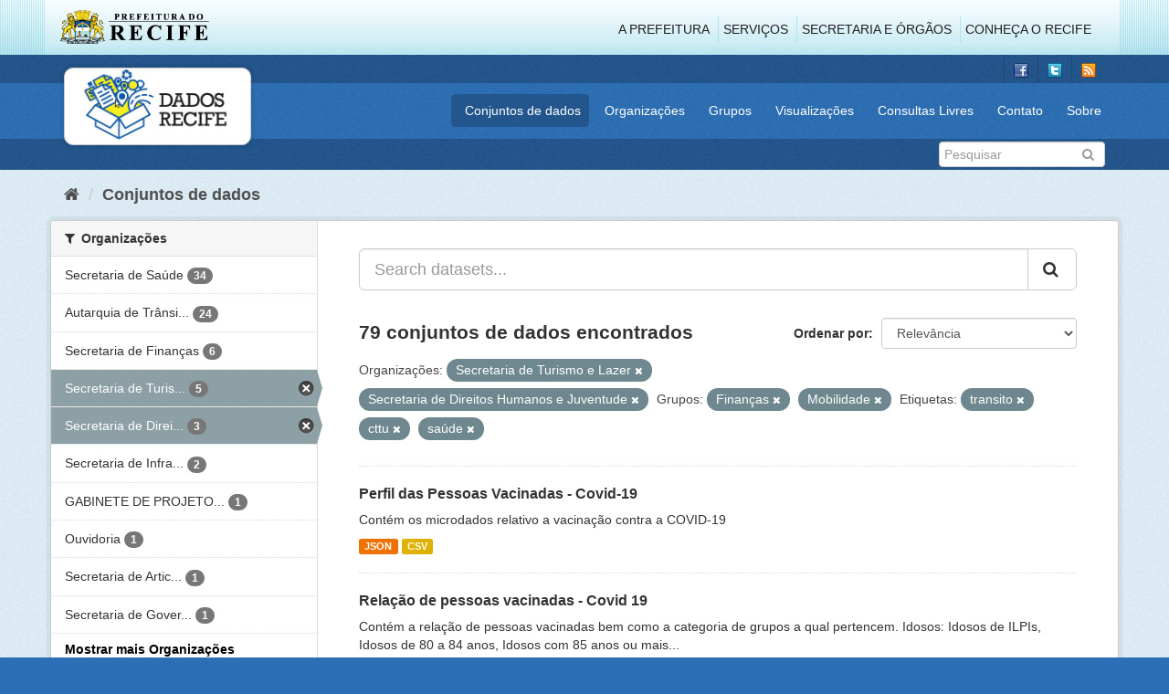

--- FILE ---
content_type: text/html; charset=utf-8
request_url: http://www.dados.recife.pe.gov.br/dataset?tags=transito&organization=secretaria-de-turismo-e-lazer&tags=cttu&groups=financas&groups=mobilidade&organization=secretaria-de-desenvolvimento-social-e-direitos-humanos&tags=sa%C3%BAde
body_size: 90130
content:
<!DOCTYPE html>
<!--[if IE 9]> <html lang="pt_BR" class="ie9"> <![endif]-->
<!--[if gt IE 8]><!--> <html lang="pt_BR"> <!--<![endif]-->
  <head>
    <link rel="stylesheet" type="text/css" href="/fanstatic/vendor/:version:2020-04-07T07:34:31.07/select2/select2.css" />
<link rel="stylesheet" type="text/css" href="/fanstatic/css/:version:2020-04-07T07:34:31.06/main.min.css" />
<link rel="stylesheet" type="text/css" href="/fanstatic/vendor/:version:2020-04-07T07:34:31.07/font-awesome/css/font-awesome.min.css" />
<link rel="stylesheet" type="text/css" href="/fanstatic/ckanext-geoview/:version:2019-10-08T10:45:21.02/css/geo-resource-styles.css" />

    <meta charset="utf-8" />
      <meta name="generator" content="ckan 2.8.2" />
      <meta name="viewport" content="width=device-width, initial-scale=1.0">
    <title>Conjuntos de dados - Portal de Dados Abertos da Cidade do Recife</title>

    
    
  <link rel="shortcut icon" href="/base/images/favicon.ico" />
    
  
    <script type="text/javascript">
  (function(i,s,o,g,r,a,m){i['GoogleAnalyticsObject']=r;i[r]=i[r]||function(){
  (i[r].q=i[r].q||[]).push(arguments)},i[r].l=1*new Date();a=s.createElement(o),
  m=s.getElementsByTagName(o)[0];a.async=1;a.src=g;m.parentNode.insertBefore(a,m)
  })(window,document,'script','//www.google-analytics.com/analytics.js','ga');

  ga('create', 'G-F8QPH4EF84', 'auto', {});
     
  ga('set', 'anonymizeIp', true);
  ga('send', 'pageview');
</script>
  

    
      
    
    


    
      
      
    
    
  </head>

  
  <body data-site-root="http://dados.recife.pe.gov.br/" data-locale-root="http://dados.recife.pe.gov.br/" >

    
    <div class="hide"><a href="#content">Pular para o conteúdo</a></div>
  

  
     
<header class="header-recife">
  <section class="header-recife-links">
    <div class="header-recife-bg">
      <div class="container">
        <div class="recife-row row">
          <div class="col-md-2">
            <div class="logo-recife"><a target="_blank" href="http://www.recife.pe.gov.br"><img title="" alt="" src="/base/images/logopcr.png"></a></div>
          </div>
          <div class="col-md-10">
            <div class="nav-recife" style="padding-top: 17px; padding-right: 10px;">
              <ul class="list-inline pull-right" >
                <li><a target="_blank" href="http://www2.recife.pe.gov.br/pagina/sobre-prefeitura-do-recife">A Prefeitura</a></li>
                <li class="r-li-recife"><a target="_blank" href="http://www2.recife.pe.gov.br/servicos/cidadao">Serviços</a></li>
                <li class="r-li-recife"><a target="_blank" href="http://www2.recife.pe.gov.br/pagina/horarios-de-atendimento-das-secretarias-e-orgaos">Secretaria e Órgãos</a></li>
                <li class="r-li-recife"><a target="_blank" href="http://www.turismonorecife.com.br/pt-br/a-cidade">Conheça o Recife</a></li>
              </ul>
            </div>
          </div>
        </div>
      </div>
    </div>
  </section>
</header>
<header class="account-masthead">
  <div class="container">
    <div class="account avatar">
      <ul class="unstyled">
        <li>
          <a href="https://www.facebook.com/CidadaoInteligente" target="_blank" title="Facebook">
            <i class="ckan-icon ckan-icon-fb"></i>
          </a>
        </li>
        <li>
          <a href="http://twitter.com/dadosRecife" target="_blank" title="Twitter">
            <i class="ckan-icon ckan-icon-twitter"></i>
          </a>
        </li>
        <li>
          <a href="/feeds/dataset.atom" target="_blank" title="Feed">
            <i class="ckan-icon ckan-icon-feed"></i>
          </a>
        </li>
      </ul>
    </div>
      
  </div>
</header>

<header class="navbar navbar-static-top masthead">
    
  <div class="container">
    <div class="navbar-right">
      <button data-target="#main-navigation-toggle" data-toggle="collapse" class="navbar-toggle collapsed" type="button">
        <span class="fa fa-bars"></span>
      </button>
    </div>
    <hgroup class=" navbar-left">
       
      <div class="box logo-dados-recife">
        <a class="logo" href="/"><img src="/base/images/logo-dados-recife.png" alt="Portal de Dados Abertos da Cidade do Recife" title="Portal de Dados Abertos da Cidade do Recife" /></a>
      </div>
       
    </hgroup>

    <div class="collapse navbar-collapse" id="main-navigation-toggle">
      
      <nav class="section navigation recife">
        <ul class="nav nav-pills">
           
            <li class="active"><a href="/dataset">Conjuntos de dados</a></li><li><a href="/organization">Organizações</a></li><li><a href="/group">Grupos</a></li><li><a href="/views-maps">Visualizações</a></li><li><a href="/consultas-livres">Consultas Livres</a></li><li><a href="/contato">Contato</a></li><li><a href="/about">Sobre</a></li> 
          
        </ul>
      </nav>
       
    </div>
  </div>
</header>

<header class="account-masthead">
  <div class="container">
		<div class="account avatar">
      
      <form class="section site-search simple-input" action="/dataset" method="get">
        <div class="field">
          <label for="field-sitewide-search">Buscar conjunto de dados</label>
          <input id="field-sitewide-search" type="text" class="form-control" name="q" placeholder="Pesquisar" />
          <button class="btn-search" type="submit"><i class="fa fa-search"></i></button>
        </div>
      </form>
      
    </div>
  </div>
</header>

  
    <div role="main">
      <div id="content" class="container">
        
          
            <div class="flash-messages">
              
                
              
            </div>
          

          
            <div class="toolbar">
              
                
                  <ol class="breadcrumb">
                    
<li class="home"><a href="/"><i class="fa fa-home"></i><span> Início</span></a></li>
                    
  <li class="active"><a href="dataset_search?action=search&amp;controller=package">Conjuntos de dados</a></li>

                  </ol>
                
              
            </div>
          

          <div class="row wrapper">
            
            
            

            
              <aside class="secondary col-sm-3">
                
                
<div class="filters">
  <div>
    
      

  
  
    
      
      
        <section class="module module-narrow module-shallow">
          
            <h2 class="module-heading">
              <i class="fa fa-filter"></i>
              
              Organizações
            </h2>
          
          
            
            
              <nav>
                <ul class="list-unstyled nav nav-simple nav-facet">
                  
                    
                    
                    
                    
                      <li class="nav-item">
                        <a href="/dataset?tags=transito&amp;organization=secretaria-de-saude&amp;organization=secretaria-de-turismo-e-lazer&amp;tags=cttu&amp;groups=financas&amp;groups=mobilidade&amp;organization=secretaria-de-desenvolvimento-social-e-direitos-humanos&amp;tags=sa%C3%BAde" title="">
                          <span class="item-label">Secretaria de Saúde</span>
                          <span class="hidden separator"> - </span>
                          <span class="item-count badge">34</span>
                        </a>
                      </li>
                  
                    
                    
                    
                    
                      <li class="nav-item">
                        <a href="/dataset?tags=transito&amp;organization=secretaria-de-turismo-e-lazer&amp;tags=cttu&amp;groups=financas&amp;groups=mobilidade&amp;organization=secretaria-de-desenvolvimento-social-e-direitos-humanos&amp;tags=sa%C3%BAde&amp;organization=companhia-de-transito-e-transporte-urbano-do-recife-cttu" title="Autarquia de Trânsito e Transporte Urbano do Recife - CTTU">
                          <span class="item-label">Autarquia de Trânsi...</span>
                          <span class="hidden separator"> - </span>
                          <span class="item-count badge">24</span>
                        </a>
                      </li>
                  
                    
                    
                    
                    
                      <li class="nav-item">
                        <a href="/dataset?tags=transito&amp;organization=secretaria-de-turismo-e-lazer&amp;tags=cttu&amp;groups=financas&amp;groups=mobilidade&amp;organization=secretaria-de-desenvolvimento-social-e-direitos-humanos&amp;tags=sa%C3%BAde&amp;organization=secretaria-de-financas" title="">
                          <span class="item-label">Secretaria de Finanças</span>
                          <span class="hidden separator"> - </span>
                          <span class="item-count badge">6</span>
                        </a>
                      </li>
                  
                    
                    
                    
                    
                      <li class="nav-item active">
                        <a href="/dataset?tags=transito&amp;tags=cttu&amp;groups=financas&amp;groups=mobilidade&amp;organization=secretaria-de-desenvolvimento-social-e-direitos-humanos&amp;tags=sa%C3%BAde" title="Secretaria de Turismo e Lazer">
                          <span class="item-label">Secretaria de Turis...</span>
                          <span class="hidden separator"> - </span>
                          <span class="item-count badge">5</span>
                        </a>
                      </li>
                  
                    
                    
                    
                    
                      <li class="nav-item active">
                        <a href="/dataset?tags=transito&amp;organization=secretaria-de-turismo-e-lazer&amp;tags=cttu&amp;groups=financas&amp;groups=mobilidade&amp;tags=sa%C3%BAde" title="Secretaria de Direitos Humanos e Juventude">
                          <span class="item-label">Secretaria de Direi...</span>
                          <span class="hidden separator"> - </span>
                          <span class="item-count badge">3</span>
                        </a>
                      </li>
                  
                    
                    
                    
                    
                      <li class="nav-item">
                        <a href="/dataset?tags=transito&amp;organization=secretaria-de-turismo-e-lazer&amp;tags=cttu&amp;groups=financas&amp;groups=mobilidade&amp;organization=secretaria-de-desenvolvimento-social-e-direitos-humanos&amp;tags=sa%C3%BAde&amp;organization=secretaria-de-infraestrutura-e-servicos-urbanos" title="Secretaria de Infraestrutura">
                          <span class="item-label">Secretaria de Infra...</span>
                          <span class="hidden separator"> - </span>
                          <span class="item-count badge">2</span>
                        </a>
                      </li>
                  
                    
                    
                    
                    
                      <li class="nav-item">
                        <a href="/dataset?tags=transito&amp;organization=secretaria-de-turismo-e-lazer&amp;tags=cttu&amp;groups=financas&amp;groups=mobilidade&amp;organization=secretaria-de-desenvolvimento-social-e-direitos-humanos&amp;tags=sa%C3%BAde&amp;organization=gabinete-de-projetos-especiais-administracao-direta-gabpe" title="GABINETE DE PROJETOS ESPECIAIS -  ADMINISTRAÇÃO DIRETA - GABPE">
                          <span class="item-label">GABINETE DE PROJETO...</span>
                          <span class="hidden separator"> - </span>
                          <span class="item-count badge">1</span>
                        </a>
                      </li>
                  
                    
                    
                    
                    
                      <li class="nav-item">
                        <a href="/dataset?organization=ouvidoria&amp;tags=transito&amp;organization=secretaria-de-turismo-e-lazer&amp;tags=cttu&amp;groups=financas&amp;groups=mobilidade&amp;organization=secretaria-de-desenvolvimento-social-e-direitos-humanos&amp;tags=sa%C3%BAde" title="">
                          <span class="item-label">Ouvidoria</span>
                          <span class="hidden separator"> - </span>
                          <span class="item-count badge">1</span>
                        </a>
                      </li>
                  
                    
                    
                    
                    
                      <li class="nav-item">
                        <a href="/dataset?tags=transito&amp;organization=secretaria-de-turismo-e-lazer&amp;tags=cttu&amp;groups=financas&amp;organization=secretaria-de-articulacao-politica-e-social&amp;groups=mobilidade&amp;organization=secretaria-de-desenvolvimento-social-e-direitos-humanos&amp;tags=sa%C3%BAde" title="Secretaria de Articulação Política e Social">
                          <span class="item-label">Secretaria de Artic...</span>
                          <span class="hidden separator"> - </span>
                          <span class="item-count badge">1</span>
                        </a>
                      </li>
                  
                    
                    
                    
                    
                      <li class="nav-item">
                        <a href="/dataset?tags=transito&amp;organization=secretaria-de-governo&amp;organization=secretaria-de-turismo-e-lazer&amp;tags=cttu&amp;groups=financas&amp;groups=mobilidade&amp;organization=secretaria-de-desenvolvimento-social-e-direitos-humanos&amp;tags=sa%C3%BAde" title="Secretaria de Governo e Participação Social">
                          <span class="item-label">Secretaria de Gover...</span>
                          <span class="hidden separator"> - </span>
                          <span class="item-count badge">1</span>
                        </a>
                      </li>
                  
                </ul>
              </nav>

              <p class="module-footer">
                
                  
                    <a href="/dataset?tags=transito&amp;organization=secretaria-de-turismo-e-lazer&amp;tags=cttu&amp;groups=financas&amp;groups=mobilidade&amp;organization=secretaria-de-desenvolvimento-social-e-direitos-humanos&amp;tags=sa%C3%BAde&amp;_organization_limit=0" class="read-more">Mostrar mais Organizações</a>
                  
                
              </p>
            
            
          
        </section>
      
    
  

    
      

  
  
    
      
      
        <section class="module module-narrow module-shallow">
          
            <h2 class="module-heading">
              <i class="fa fa-filter"></i>
              
              Grupos
            </h2>
          
          
            
            
              <nav>
                <ul class="list-unstyled nav nav-simple nav-facet">
                  
                    
                    
                    
                    
                      <li class="nav-item">
                        <a href="/dataset?groups=saude&amp;tags=transito&amp;organization=secretaria-de-turismo-e-lazer&amp;tags=cttu&amp;groups=financas&amp;groups=mobilidade&amp;organization=secretaria-de-desenvolvimento-social-e-direitos-humanos&amp;tags=sa%C3%BAde" title="">
                          <span class="item-label">Saúde</span>
                          <span class="hidden separator"> - </span>
                          <span class="item-count badge">37</span>
                        </a>
                      </li>
                  
                    
                    
                    
                    
                      <li class="nav-item active">
                        <a href="/dataset?tags=transito&amp;organization=secretaria-de-turismo-e-lazer&amp;tags=cttu&amp;groups=financas&amp;organization=secretaria-de-desenvolvimento-social-e-direitos-humanos&amp;tags=sa%C3%BAde" title="">
                          <span class="item-label">Mobilidade</span>
                          <span class="hidden separator"> - </span>
                          <span class="item-count badge">23</span>
                        </a>
                      </li>
                  
                    
                    
                    
                    
                      <li class="nav-item active">
                        <a href="/dataset?tags=transito&amp;organization=secretaria-de-turismo-e-lazer&amp;tags=cttu&amp;groups=mobilidade&amp;organization=secretaria-de-desenvolvimento-social-e-direitos-humanos&amp;tags=sa%C3%BAde" title="">
                          <span class="item-label">Finanças</span>
                          <span class="hidden separator"> - </span>
                          <span class="item-count badge">12</span>
                        </a>
                      </li>
                  
                    
                    
                    
                    
                      <li class="nav-item">
                        <a href="/dataset?tags=transito&amp;organization=secretaria-de-turismo-e-lazer&amp;tags=cttu&amp;groups=covid&amp;groups=financas&amp;groups=mobilidade&amp;organization=secretaria-de-desenvolvimento-social-e-direitos-humanos&amp;tags=sa%C3%BAde" title="">
                          <span class="item-label">Covid</span>
                          <span class="hidden separator"> - </span>
                          <span class="item-count badge">9</span>
                        </a>
                      </li>
                  
                    
                    
                    
                    
                      <li class="nav-item">
                        <a href="/dataset?tags=transito&amp;groups=urbanismo&amp;organization=secretaria-de-turismo-e-lazer&amp;tags=cttu&amp;groups=financas&amp;groups=mobilidade&amp;organization=secretaria-de-desenvolvimento-social-e-direitos-humanos&amp;tags=sa%C3%BAde" title="">
                          <span class="item-label">Urbanismo</span>
                          <span class="hidden separator"> - </span>
                          <span class="item-count badge">9</span>
                        </a>
                      </li>
                  
                    
                    
                    
                    
                      <li class="nav-item">
                        <a href="/dataset?tags=transito&amp;organization=secretaria-de-turismo-e-lazer&amp;tags=cttu&amp;groups=financas&amp;groups=mobilidade&amp;organization=secretaria-de-desenvolvimento-social-e-direitos-humanos&amp;tags=sa%C3%BAde&amp;groups=governo-e-politica" title="">
                          <span class="item-label">Governo e Política</span>
                          <span class="hidden separator"> - </span>
                          <span class="item-count badge">5</span>
                        </a>
                      </li>
                  
                    
                    
                    
                    
                      <li class="nav-item">
                        <a href="/dataset?tags=transito&amp;organization=secretaria-de-turismo-e-lazer&amp;tags=cttu&amp;groups=turismo&amp;groups=financas&amp;groups=mobilidade&amp;organization=secretaria-de-desenvolvimento-social-e-direitos-humanos&amp;tags=sa%C3%BAde" title="">
                          <span class="item-label">Turismo</span>
                          <span class="hidden separator"> - </span>
                          <span class="item-count badge">5</span>
                        </a>
                      </li>
                  
                    
                    
                    
                    
                      <li class="nav-item">
                        <a href="/dataset?tags=transito&amp;organization=secretaria-de-turismo-e-lazer&amp;tags=cttu&amp;groups=financas&amp;groups=mobilidade&amp;organization=secretaria-de-desenvolvimento-social-e-direitos-humanos&amp;tags=sa%C3%BAde&amp;groups=cultura" title="">
                          <span class="item-label">Cultura</span>
                          <span class="hidden separator"> - </span>
                          <span class="item-count badge">2</span>
                        </a>
                      </li>
                  
                </ul>
              </nav>

              <p class="module-footer">
                
                  
                
              </p>
            
            
          
        </section>
      
    
  

    
      

  
  
    
      
      
        <section class="module module-narrow module-shallow">
          
            <h2 class="module-heading">
              <i class="fa fa-filter"></i>
              
              Etiquetas
            </h2>
          
          
            
            
              <nav>
                <ul class="list-unstyled nav nav-simple nav-facet">
                  
                    
                    
                    
                    
                      <li class="nav-item active">
                        <a href="/dataset?tags=transito&amp;organization=secretaria-de-turismo-e-lazer&amp;tags=cttu&amp;groups=financas&amp;groups=mobilidade&amp;organization=secretaria-de-desenvolvimento-social-e-direitos-humanos" title="">
                          <span class="item-label">saúde</span>
                          <span class="hidden separator"> - </span>
                          <span class="item-count badge">35</span>
                        </a>
                      </li>
                  
                    
                    
                    
                    
                      <li class="nav-item">
                        <a href="/dataset?tags=transito&amp;organization=secretaria-de-turismo-e-lazer&amp;tags=cttu&amp;groups=financas&amp;groups=mobilidade&amp;tags=mobilidade&amp;organization=secretaria-de-desenvolvimento-social-e-direitos-humanos&amp;tags=sa%C3%BAde" title="">
                          <span class="item-label">mobilidade</span>
                          <span class="hidden separator"> - </span>
                          <span class="item-count badge">17</span>
                        </a>
                      </li>
                  
                    
                    
                    
                    
                      <li class="nav-item active">
                        <a href="/dataset?tags=transito&amp;organization=secretaria-de-turismo-e-lazer&amp;groups=financas&amp;groups=mobilidade&amp;organization=secretaria-de-desenvolvimento-social-e-direitos-humanos&amp;tags=sa%C3%BAde" title="">
                          <span class="item-label">cttu</span>
                          <span class="hidden separator"> - </span>
                          <span class="item-count badge">16</span>
                        </a>
                      </li>
                  
                    
                    
                    
                    
                      <li class="nav-item active">
                        <a href="/dataset?organization=secretaria-de-turismo-e-lazer&amp;tags=cttu&amp;groups=financas&amp;groups=mobilidade&amp;organization=secretaria-de-desenvolvimento-social-e-direitos-humanos&amp;tags=sa%C3%BAde" title="">
                          <span class="item-label">transito</span>
                          <span class="hidden separator"> - </span>
                          <span class="item-count badge">14</span>
                        </a>
                      </li>
                  
                    
                    
                    
                    
                      <li class="nav-item">
                        <a href="/dataset?tags=covid&amp;tags=transito&amp;organization=secretaria-de-turismo-e-lazer&amp;tags=cttu&amp;groups=financas&amp;groups=mobilidade&amp;organization=secretaria-de-desenvolvimento-social-e-direitos-humanos&amp;tags=sa%C3%BAde" title="">
                          <span class="item-label">covid</span>
                          <span class="hidden separator"> - </span>
                          <span class="item-count badge">11</span>
                        </a>
                      </li>
                  
                    
                    
                    
                    
                      <li class="nav-item">
                        <a href="/dataset?tags=transito&amp;organization=secretaria-de-turismo-e-lazer&amp;tags=cttu&amp;groups=financas&amp;tags=transporte&amp;groups=mobilidade&amp;organization=secretaria-de-desenvolvimento-social-e-direitos-humanos&amp;tags=sa%C3%BAde" title="">
                          <span class="item-label">transporte</span>
                          <span class="hidden separator"> - </span>
                          <span class="item-count badge">11</span>
                        </a>
                      </li>
                  
                    
                    
                    
                    
                      <li class="nav-item">
                        <a href="/dataset?tags=transito&amp;organization=secretaria-de-turismo-e-lazer&amp;tags=cttu&amp;groups=financas&amp;groups=mobilidade&amp;organization=secretaria-de-desenvolvimento-social-e-direitos-humanos&amp;tags=sa%C3%BAde&amp;tags=velocidade" title="">
                          <span class="item-label">velocidade</span>
                          <span class="hidden separator"> - </span>
                          <span class="item-count badge">11</span>
                        </a>
                      </li>
                  
                    
                    
                    
                    
                      <li class="nav-item">
                        <a href="/dataset?tags=corona&amp;tags=transito&amp;organization=secretaria-de-turismo-e-lazer&amp;tags=cttu&amp;groups=financas&amp;groups=mobilidade&amp;organization=secretaria-de-desenvolvimento-social-e-direitos-humanos&amp;tags=sa%C3%BAde" title="">
                          <span class="item-label">corona</span>
                          <span class="hidden separator"> - </span>
                          <span class="item-count badge">9</span>
                        </a>
                      </li>
                  
                    
                    
                    
                    
                      <li class="nav-item">
                        <a href="/dataset?tags=covid-19&amp;tags=transito&amp;organization=secretaria-de-turismo-e-lazer&amp;tags=cttu&amp;groups=financas&amp;groups=mobilidade&amp;organization=secretaria-de-desenvolvimento-social-e-direitos-humanos&amp;tags=sa%C3%BAde" title="">
                          <span class="item-label">covid-19</span>
                          <span class="hidden separator"> - </span>
                          <span class="item-count badge">9</span>
                        </a>
                      </li>
                  
                    
                    
                    
                    
                      <li class="nav-item">
                        <a href="/dataset?tags=transito&amp;organization=secretaria-de-turismo-e-lazer&amp;tags=cttu&amp;groups=financas&amp;groups=mobilidade&amp;organization=secretaria-de-desenvolvimento-social-e-direitos-humanos&amp;tags=sa%C3%BAde&amp;tags=vias" title="">
                          <span class="item-label">vias</span>
                          <span class="hidden separator"> - </span>
                          <span class="item-count badge">9</span>
                        </a>
                      </li>
                  
                </ul>
              </nav>

              <p class="module-footer">
                
                  
                    <a href="/dataset?tags=transito&amp;organization=secretaria-de-turismo-e-lazer&amp;tags=cttu&amp;groups=financas&amp;groups=mobilidade&amp;organization=secretaria-de-desenvolvimento-social-e-direitos-humanos&amp;tags=sa%C3%BAde&amp;_tags_limit=0" class="read-more">Mostrar mais Etiquetas</a>
                  
                
              </p>
            
            
          
        </section>
      
    
  

    
      

  
  
    
      
      
        <section class="module module-narrow module-shallow">
          
            <h2 class="module-heading">
              <i class="fa fa-filter"></i>
              
              Formatos
            </h2>
          
          
            
            
              <nav>
                <ul class="list-unstyled nav nav-simple nav-facet">
                  
                    
                    
                    
                    
                      <li class="nav-item">
                        <a href="/dataset?tags=transito&amp;organization=secretaria-de-turismo-e-lazer&amp;tags=cttu&amp;res_format=CSV&amp;groups=financas&amp;groups=mobilidade&amp;organization=secretaria-de-desenvolvimento-social-e-direitos-humanos&amp;tags=sa%C3%BAde" title="">
                          <span class="item-label">CSV</span>
                          <span class="hidden separator"> - </span>
                          <span class="item-count badge">79</span>
                        </a>
                      </li>
                  
                    
                    
                    
                    
                      <li class="nav-item">
                        <a href="/dataset?res_format=JSON&amp;tags=transito&amp;organization=secretaria-de-turismo-e-lazer&amp;tags=cttu&amp;groups=financas&amp;groups=mobilidade&amp;organization=secretaria-de-desenvolvimento-social-e-direitos-humanos&amp;tags=sa%C3%BAde" title="">
                          <span class="item-label">JSON</span>
                          <span class="hidden separator"> - </span>
                          <span class="item-count badge">66</span>
                        </a>
                      </li>
                  
                    
                    
                    
                    
                      <li class="nav-item">
                        <a href="/dataset?tags=transito&amp;res_format=PDF&amp;organization=secretaria-de-turismo-e-lazer&amp;tags=cttu&amp;groups=financas&amp;groups=mobilidade&amp;organization=secretaria-de-desenvolvimento-social-e-direitos-humanos&amp;tags=sa%C3%BAde" title="">
                          <span class="item-label">PDF</span>
                          <span class="hidden separator"> - </span>
                          <span class="item-count badge">18</span>
                        </a>
                      </li>
                  
                    
                    
                    
                    
                      <li class="nav-item">
                        <a href="/dataset?tags=transito&amp;organization=secretaria-de-turismo-e-lazer&amp;tags=cttu&amp;groups=financas&amp;groups=mobilidade&amp;res_format=GeoJSON&amp;organization=secretaria-de-desenvolvimento-social-e-direitos-humanos&amp;tags=sa%C3%BAde" title="">
                          <span class="item-label">GeoJSON</span>
                          <span class="hidden separator"> - </span>
                          <span class="item-count badge">7</span>
                        </a>
                      </li>
                  
                    
                    
                    
                    
                      <li class="nav-item">
                        <a href="/dataset?tags=transito&amp;organization=secretaria-de-turismo-e-lazer&amp;tags=cttu&amp;groups=financas&amp;groups=mobilidade&amp;organization=secretaria-de-desenvolvimento-social-e-direitos-humanos&amp;tags=sa%C3%BAde&amp;res_format=KMZ" title="">
                          <span class="item-label">KMZ</span>
                          <span class="hidden separator"> - </span>
                          <span class="item-count badge">1</span>
                        </a>
                      </li>
                  
                    
                    
                    
                    
                      <li class="nav-item">
                        <a href="/dataset?res_format=ODS&amp;tags=transito&amp;organization=secretaria-de-turismo-e-lazer&amp;tags=cttu&amp;groups=financas&amp;groups=mobilidade&amp;organization=secretaria-de-desenvolvimento-social-e-direitos-humanos&amp;tags=sa%C3%BAde" title="">
                          <span class="item-label">ODS</span>
                          <span class="hidden separator"> - </span>
                          <span class="item-count badge">1</span>
                        </a>
                      </li>
                  
                </ul>
              </nav>

              <p class="module-footer">
                
                  
                
              </p>
            
            
          
        </section>
      
    
  

    
      

  
  
    
      
      
        <section class="module module-narrow module-shallow">
          
            <h2 class="module-heading">
              <i class="fa fa-filter"></i>
              
              Licenças
            </h2>
          
          
            
            
              <nav>
                <ul class="list-unstyled nav nav-simple nav-facet">
                  
                    
                    
                    
                    
                      <li class="nav-item">
                        <a href="/dataset?tags=transito&amp;organization=secretaria-de-turismo-e-lazer&amp;tags=cttu&amp;groups=financas&amp;license_id=odc-odbl&amp;groups=mobilidade&amp;organization=secretaria-de-desenvolvimento-social-e-direitos-humanos&amp;tags=sa%C3%BAde" title="Licença Aberta para Bases de Dados (ODbL) do Open Data Commons">
                          <span class="item-label">Licença Aberta para...</span>
                          <span class="hidden separator"> - </span>
                          <span class="item-count badge">79</span>
                        </a>
                      </li>
                  
                </ul>
              </nav>

              <p class="module-footer">
                
                  
                
              </p>
            
            
          
        </section>
      
    
  

    
  </div>
  <a class="close no-text hide-filters"><i class="fa fa-times-circle"></i><span class="text">close</span></a>
</div>

              </aside>
            

            
              <div class="primary col-sm-9 col-xs-12">
                
                
  <section class="module">
    <div class="module-content">
      
        
      
      
        
        
        







<form id="dataset-search-form" class="search-form" method="get" data-module="select-switch">

  
    <div class="input-group search-input-group">
      <input aria-label="Search datasets..." id="field-giant-search" type="text" class="form-control input-lg" name="q" value="" autocomplete="off" placeholder="Search datasets...">
      
      <span class="input-group-btn">
        <button class="btn btn-default btn-lg" type="submit" value="search">
          <i class="fa fa-search"></i>
        </button>
      </span>
      
    </div>
  

  
    <span>
  
  

  
  
  
  <input type="hidden" name="tags" value="transito" />
  
  
  
  
  
  <input type="hidden" name="organization" value="secretaria-de-turismo-e-lazer" />
  
  
  
  
  
  <input type="hidden" name="tags" value="cttu" />
  
  
  
  
  
  <input type="hidden" name="groups" value="financas" />
  
  
  
  
  
  <input type="hidden" name="groups" value="mobilidade" />
  
  
  
  
  
  <input type="hidden" name="organization" value="secretaria-de-desenvolvimento-social-e-direitos-humanos" />
  
  
  
  
  
  <input type="hidden" name="tags" value="saúde" />
  
  
  
  </span>
  

  
    
      <div class="form-select form-group control-order-by">
        <label for="field-order-by">Ordenar por</label>
        <select id="field-order-by" name="sort" class="form-control">
          
            
              <option value="score desc, metadata_modified desc" selected="selected">Relevância</option>
            
          
            
              <option value="title_string asc">Nome Crescente</option>
            
          
            
              <option value="title_string desc">Nome Descrescente</option>
            
          
            
              <option value="metadata_modified desc">Modificada pela última vez</option>
            
          
            
          
        </select>
        
        <button class="btn btn-default js-hide" type="submit">Ir</button>
        
      </div>
    
  

  
    
      <h2>

  
  
  
  

79 conjuntos de dados encontrados</h2>
    
  

  
    
      <p class="filter-list">
        
          
          <span class="facet">Organizações:</span>
          
            <span class="filtered pill">Secretaria de Turismo e Lazer
              <a href="dataset?tags=transito&amp;tags=cttu&amp;groups=financas&amp;groups=mobilidade&amp;organization=secretaria-de-desenvolvimento-social-e-direitos-humanos&amp;tags=sa%C3%BAde" class="remove" title="Remover"><i class="fa fa-times"></i></a>
            </span>
          
            <span class="filtered pill">Secretaria de Direitos Humanos e Juventude
              <a href="dataset?tags=transito&amp;organization=secretaria-de-turismo-e-lazer&amp;tags=cttu&amp;groups=financas&amp;groups=mobilidade&amp;tags=sa%C3%BAde" class="remove" title="Remover"><i class="fa fa-times"></i></a>
            </span>
          
        
          
          <span class="facet">Grupos:</span>
          
            <span class="filtered pill">Finanças
              <a href="dataset?tags=transito&amp;organization=secretaria-de-turismo-e-lazer&amp;tags=cttu&amp;groups=mobilidade&amp;organization=secretaria-de-desenvolvimento-social-e-direitos-humanos&amp;tags=sa%C3%BAde" class="remove" title="Remover"><i class="fa fa-times"></i></a>
            </span>
          
            <span class="filtered pill">Mobilidade
              <a href="dataset?tags=transito&amp;organization=secretaria-de-turismo-e-lazer&amp;tags=cttu&amp;groups=financas&amp;organization=secretaria-de-desenvolvimento-social-e-direitos-humanos&amp;tags=sa%C3%BAde" class="remove" title="Remover"><i class="fa fa-times"></i></a>
            </span>
          
        
          
          <span class="facet">Etiquetas:</span>
          
            <span class="filtered pill">transito
              <a href="dataset?organization=secretaria-de-turismo-e-lazer&amp;tags=cttu&amp;groups=financas&amp;groups=mobilidade&amp;organization=secretaria-de-desenvolvimento-social-e-direitos-humanos&amp;tags=sa%C3%BAde" class="remove" title="Remover"><i class="fa fa-times"></i></a>
            </span>
          
            <span class="filtered pill">cttu
              <a href="dataset?tags=transito&amp;organization=secretaria-de-turismo-e-lazer&amp;groups=financas&amp;groups=mobilidade&amp;organization=secretaria-de-desenvolvimento-social-e-direitos-humanos&amp;tags=sa%C3%BAde" class="remove" title="Remover"><i class="fa fa-times"></i></a>
            </span>
          
            <span class="filtered pill">saúde
              <a href="dataset?tags=transito&amp;organization=secretaria-de-turismo-e-lazer&amp;tags=cttu&amp;groups=financas&amp;groups=mobilidade&amp;organization=secretaria-de-desenvolvimento-social-e-direitos-humanos" class="remove" title="Remover"><i class="fa fa-times"></i></a>
            </span>
          
        
      </p>
      <a class="show-filters btn btn-default">Filtrar Resultados</a>
    
  

</form>




      
      
        

  
    <ul class="dataset-list list-unstyled">
    	
	      
	        






  <li class="dataset-item">
    
      <div class="dataset-content">
        
          <h3 class="dataset-heading">
            
              
            
            
              <a href="/dataset/perfil-das-pessoas-vacinadas-covid-19">Perfil das Pessoas Vacinadas - Covid-19</a>
            
            
              
              
            
          </h3>
        
        
          
        
        
          
            <div>Contém os microdados relativo a vacinação contra a COVID-19</div>
          
        
      </div>
      
        
          
            <ul class="dataset-resources list-unstyled">
              
                
                <li>
                  <a href="/dataset/perfil-das-pessoas-vacinadas-covid-19" class="label label-default" data-format="json">JSON</a>
                </li>
                
                <li>
                  <a href="/dataset/perfil-das-pessoas-vacinadas-covid-19" class="label label-default" data-format="csv">CSV</a>
                </li>
                
              
            </ul>
          
        
      
    
  </li>

	      
	        






  <li class="dataset-item">
    
      <div class="dataset-content">
        
          <h3 class="dataset-heading">
            
              
            
            
              <a href="/dataset/relacao-de-pessoas-vacinadas-covid-19">Relação de pessoas vacinadas - Covid 19</a>
            
            
              
              
            
          </h3>
        
        
          
        
        
          
            <div>Contém a relação de pessoas vacinadas bem como a categoria de grupos a qual pertencem.
Idosos: Idosos de ILPIs, Idosos de 80 a 84 anos, Idosos com 85 anos ou mais...</div>
          
        
      </div>
      
        
          
            <ul class="dataset-resources list-unstyled">
              
                
                <li>
                  <a href="/dataset/relacao-de-pessoas-vacinadas-covid-19" class="label label-default" data-format="csv">CSV</a>
                </li>
                
                <li>
                  <a href="/dataset/relacao-de-pessoas-vacinadas-covid-19" class="label label-default" data-format="json">JSON</a>
                </li>
                
              
            </ul>
          
        
      
    
  </li>

	      
	        






  <li class="dataset-item">
    
      <div class="dataset-content">
        
          <h3 class="dataset-heading">
            
              
            
            
              <a href="/dataset/estoque-dos-medicamentos-nas-farmacias-da-rede-municipal-de-saude">Estoque dos medicamentos nas farmácias da Rede Municipal de Saúde</a>
            
            
              
              
            
          </h3>
        
        
          
        
        
          
            <div>Esse conjunto de dados apresenta o estoque de medicamentos disponíveis nas farmácias da rede   municipal de saúde do Recife. 
São os medicamentos contidos na Relação Municipal...</div>
          
        
      </div>
      
        
          
            <ul class="dataset-resources list-unstyled">
              
                
                <li>
                  <a href="/dataset/estoque-dos-medicamentos-nas-farmacias-da-rede-municipal-de-saude" class="label label-default" data-format="json">JSON</a>
                </li>
                
                <li>
                  <a href="/dataset/estoque-dos-medicamentos-nas-farmacias-da-rede-municipal-de-saude" class="label label-default" data-format="csv">CSV</a>
                </li>
                
              
            </ul>
          
        
      
    
  </li>

	      
	        






  <li class="dataset-item">
    
      <div class="dataset-content">
        
          <h3 class="dataset-heading">
            
              
            
            
              <a href="/dataset/licenciamento-sanitario">Licenciamento Sanitário</a>
            
            
              
              
            
          </h3>
        
        
          
        
        
          
            <div>Esse Conjunto de Dados apresenta os processos de licenciamento sanitário da cidade do Recife. Neste conjunto de dados encontram-se, apenas, os processos que já estão 100%...</div>
          
        
      </div>
      
        
          
            <ul class="dataset-resources list-unstyled">
              
                
                <li>
                  <a href="/dataset/licenciamento-sanitario" class="label label-default" data-format="csv">CSV</a>
                </li>
                
                <li>
                  <a href="/dataset/licenciamento-sanitario" class="label label-default" data-format="pdf">PDF</a>
                </li>
                
              
            </ul>
          
        
      
    
  </li>

	      
	        






  <li class="dataset-item">
    
      <div class="dataset-content">
        
          <h3 class="dataset-heading">
            
              
            
            
              <a href="/dataset/despesas-orcamentarias">Despesas Orçamentárias</a>
            
            
              
              
            
          </h3>
        
        
          
        
        
          
            <div>Despesas realizadas pelo governo municipal com serviços, obras e compras, com a finalidade de atender as necessidades coletivas da população.</div>
          
        
      </div>
      
        
          
            <ul class="dataset-resources list-unstyled">
              
                
                <li>
                  <a href="/dataset/despesas-orcamentarias" class="label label-default" data-format="csv">CSV</a>
                </li>
                
                <li>
                  <a href="/dataset/despesas-orcamentarias" class="label label-default" data-format="pdf">PDF</a>
                </li>
                
                <li>
                  <a href="/dataset/despesas-orcamentarias" class="label label-default" data-format="json">JSON</a>
                </li>
                
              
            </ul>
          
        
      
    
  </li>

	      
	        






  <li class="dataset-item">
    
      <div class="dataset-content">
        
          <h3 class="dataset-heading">
            
              
            
            
              <a href="/dataset/receitas">Receitas</a>
            
            
              
              
            
          </h3>
        
        
          
        
        
          
            <div>Receita Pública é a soma de ingressos, impostos, taxas, contribuições e 
outras fontes de recursos, arrecadados para atender às despesas 
públicas.</div>
          
        
      </div>
      
        
          
            <ul class="dataset-resources list-unstyled">
              
                
                <li>
                  <a href="/dataset/receitas" class="label label-default" data-format="csv">CSV</a>
                </li>
                
                <li>
                  <a href="/dataset/receitas" class="label label-default" data-format="pdf">PDF</a>
                </li>
                
                <li>
                  <a href="/dataset/receitas" class="label label-default" data-format="json">JSON</a>
                </li>
                
              
            </ul>
          
        
      
    
  </li>

	      
	        






  <li class="dataset-item">
    
      <div class="dataset-content">
        
          <h3 class="dataset-heading">
            
              
            
            
              <a href="/dataset/empresas-da-cidade-do-recife">Empresas da Cidade do Recife</a>
            
            
              
              
            
          </h3>
        
        
          
        
        
          
            <div>Descrição das Empresas da Cidade do Recife com os seus respectivos endereços e atividades, que estão inscritas como contribuinte no Município do Recife</div>
          
        
      </div>
      
        
          
            <ul class="dataset-resources list-unstyled">
              
                
                <li>
                  <a href="/dataset/empresas-da-cidade-do-recife" class="label label-default" data-format="csv">CSV</a>
                </li>
                
                <li>
                  <a href="/dataset/empresas-da-cidade-do-recife" class="label label-default" data-format="json">JSON</a>
                </li>
                
              
            </ul>
          
        
      
    
  </li>

	      
	        






  <li class="dataset-item">
    
      <div class="dataset-content">
        
          <h3 class="dataset-heading">
            
              
            
            
              <a href="/dataset/imposto-sobre-transmissao-de-bens-imoveis-itbi">Imposto sobre Transmissão de Bens Imóveis (ITBI)</a>
            
            
              
              
            
          </h3>
        
        
          
        
        
          
            <div>O Imposto sobre a Transmissão de Bens Imóveis (ITBI), pago na compra/venda de imóveis
Os dados contém a relação de transações imobiliárias com recolhimento de ITBI, contendo as...</div>
          
        
      </div>
      
        
          
            <ul class="dataset-resources list-unstyled">
              
                
                <li>
                  <a href="/dataset/imposto-sobre-transmissao-de-bens-imoveis-itbi" class="label label-default" data-format="json">JSON</a>
                </li>
                
                <li>
                  <a href="/dataset/imposto-sobre-transmissao-de-bens-imoveis-itbi" class="label label-default" data-format="csv">CSV</a>
                </li>
                
              
            </ul>
          
        
      
    
  </li>

	      
	        






  <li class="dataset-item">
    
      <div class="dataset-content">
        
          <h3 class="dataset-heading">
            
              
            
            
              <a href="/dataset/malha-cicloviaria-do-recife">Malha Cicloviária do Recife</a>
            
            
              
              
            
          </h3>
        
        
          
        
        
          
            <div>O Conjunto de dados contém os dados georreferenciados da malha cicloviária do Recife. São 232,3 quilômetros de ciclovias, ciclofaixas e ciclorrotas na cidade, sendo 198.3  km...</div>
          
        
      </div>
      
        
          
            <ul class="dataset-resources list-unstyled">
              
                
                <li>
                  <a href="/dataset/malha-cicloviaria-do-recife" class="label label-default" data-format="csv">CSV</a>
                </li>
                
                <li>
                  <a href="/dataset/malha-cicloviaria-do-recife" class="label label-default" data-format="geojson">GeoJSON</a>
                </li>
                
                <li>
                  <a href="/dataset/malha-cicloviaria-do-recife" class="label label-default" data-format="json">JSON</a>
                </li>
                
              
            </ul>
          
        
      
    
  </li>

	      
	        






  <li class="dataset-item">
    
      <div class="dataset-content">
        
          <h3 class="dataset-heading">
            
              
            
            
              <a href="/dataset/equipamentos-de-monitoramento-e-fiscalizacao-de-transito">Equipamentos de Monitoramento e Fiscalização de Trânsito</a>
            
            
              
              
            
          </h3>
        
        
          
        
        
          
            <div>Lista de equipamentos de monitoramento e fiscalização de trânsito (ex: lombada eletrônica, radar, foto sensor) com sua localização geográfica.</div>
          
        
      </div>
      
        
          
            <ul class="dataset-resources list-unstyled">
              
                
                <li>
                  <a href="/dataset/equipamentos-de-monitoramento-e-fiscalizacao-de-transito" class="label label-default" data-format="csv">CSV</a>
                </li>
                
                <li>
                  <a href="/dataset/equipamentos-de-monitoramento-e-fiscalizacao-de-transito" class="label label-default" data-format="json">JSON</a>
                </li>
                
              
            </ul>
          
        
      
    
  </li>

	      
	        






  <li class="dataset-item">
    
      <div class="dataset-content">
        
          <h3 class="dataset-heading">
            
              
            
            
              <a href="/dataset/servico-de-atendimento-movel-de-urgencia-samu-2025">Serviço de Atendimento Móvel de Urgência - SAMU 2025</a>
            
            
              
              
            
          </h3>
        
        
          
        
        
          
            <div>O Serviço de Atendimento Móvel de Urgência SAMU-192 é um Programa do Governo Federal, implantado em municípios brasileiros. O objetivo é chegar precocemente à vítima após ter...</div>
          
        
      </div>
      
        
          
            <ul class="dataset-resources list-unstyled">
              
                
                <li>
                  <a href="/dataset/servico-de-atendimento-movel-de-urgencia-samu-2025" class="label label-default" data-format="csv">CSV</a>
                </li>
                
                <li>
                  <a href="/dataset/servico-de-atendimento-movel-de-urgencia-samu-2025" class="label label-default" data-format="json">JSON</a>
                </li>
                
              
            </ul>
          
        
      
    
  </li>

	      
	        






  <li class="dataset-item">
    
      <div class="dataset-content">
        
          <h3 class="dataset-heading">
            
              
            
            
              <a href="/dataset/paraciclos-do-recife">Paraciclos do Recife</a>
            
            
              
              
            
          </h3>
        
        
          
        
        
          
            <div>O paraciclo é um mobiliário urbano destinado ao estacionamentos de bicicletas, com curta ou média duração, de uso público e sem controle de acesso (quando implantados em espaço...</div>
          
        
      </div>
      
        
          
            <ul class="dataset-resources list-unstyled">
              
                
                <li>
                  <a href="/dataset/paraciclos-do-recife" class="label label-default" data-format="geojson">GeoJSON</a>
                </li>
                
                <li>
                  <a href="/dataset/paraciclos-do-recife" class="label label-default" data-format="csv">CSV</a>
                </li>
                
                <li>
                  <a href="/dataset/paraciclos-do-recife" class="label label-default" data-format="kmz">KMZ</a>
                </li>
                
                <li>
                  <a href="/dataset/paraciclos-do-recife" class="label label-default" data-format="ods">ODS</a>
                </li>
                
              
            </ul>
          
        
      
    
  </li>

	      
	        






  <li class="dataset-item">
    
      <div class="dataset-content">
        
          <h3 class="dataset-heading">
            
              
            
            
              <a href="/dataset/classificacao-nacional-de-atividades-economicas-cnae">Classificação Nacional de Atividades Econômicas - CNAE</a>
            
            
              
              
            
          </h3>
        
        
          
        
        
          
            <div>Classificação oficial adotada pelo Sistema Estatístico Nacional do Brasil e pelos órgãos federais, estaduais e municipais gestores de registros administrativos e demais...</div>
          
        
      </div>
      
        
          
            <ul class="dataset-resources list-unstyled">
              
                
                <li>
                  <a href="/dataset/classificacao-nacional-de-atividades-economicas-cnae" class="label label-default" data-format="csv">CSV</a>
                </li>
                
                <li>
                  <a href="/dataset/classificacao-nacional-de-atividades-economicas-cnae" class="label label-default" data-format="json">JSON</a>
                </li>
                
              
            </ul>
          
        
      
    
  </li>

	      
	        






  <li class="dataset-item">
    
      <div class="dataset-content">
        
          <h3 class="dataset-heading">
            
              
            
            
              <a href="/dataset/registro-das-infracoes-de-transito">Registro das Infrações de Transito</a>
            
            
              
              
            
          </h3>
        
        
          
        
        
          
            <div>Relação das multas de trânsito registradas pela CTTU no Recife.
atendimento ao público 24h em 0800 081 1078
Os dados sobre a localização dos equipamentos de fiscalização se...</div>
          
        
      </div>
      
        
          
            <ul class="dataset-resources list-unstyled">
              
                
                <li>
                  <a href="/dataset/registro-das-infracoes-de-transito" class="label label-default" data-format="pdf">PDF</a>
                </li>
                
                <li>
                  <a href="/dataset/registro-das-infracoes-de-transito" class="label label-default" data-format="json">JSON</a>
                </li>
                
                <li>
                  <a href="/dataset/registro-das-infracoes-de-transito" class="label label-default" data-format="csv">CSV</a>
                </li>
                
              
            </ul>
          
        
      
    
  </li>

	      
	        






  <li class="dataset-item">
    
      <div class="dataset-content">
        
          <h3 class="dataset-heading">
            
              
            
            
              <a href="/dataset/registro-de-velocidade-das-vias">Registro de velocidade das vias 2013 - 2016</a>
            
            
              
              
            
          </h3>
        
        
          
        
        
          
            <div>Registro contem as informações do fluxo de veículos das vias monitoradas com informações de quantidade de veículos e velocidade media no intervalo médio de 15 minutos.</div>
          
        
      </div>
      
        
          
            <ul class="dataset-resources list-unstyled">
              
                
                <li>
                  <a href="/dataset/registro-de-velocidade-das-vias" class="label label-default" data-format="csv">CSV</a>
                </li>
                
                <li>
                  <a href="/dataset/registro-de-velocidade-das-vias" class="label label-default" data-format="json">JSON</a>
                </li>
                
              
            </ul>
          
        
      
    
  </li>

	      
	        






  <li class="dataset-item">
    
      <div class="dataset-content">
        
          <h3 class="dataset-heading">
            
              
            
            
              <a href="/dataset/registro-de-chamados-atendidos-pela-cttu">Registro de chamados atendidos pela CTTU</a>
            
            
              
              
            
          </h3>
        
        
          
        
        
          
            <div>Contém a relação dos chamados recebidos pela CTTU através do 0800 081 1078, serviço prestado ao Cidadão</div>
          
        
      </div>
      
        
          
            <ul class="dataset-resources list-unstyled">
              
                
                <li>
                  <a href="/dataset/registro-de-chamados-atendidos-pela-cttu" class="label label-default" data-format="json">JSON</a>
                </li>
                
                <li>
                  <a href="/dataset/registro-de-chamados-atendidos-pela-cttu" class="label label-default" data-format="csv">CSV</a>
                </li>
                
              
            </ul>
          
        
      
    
  </li>

	      
	        






  <li class="dataset-item">
    
      <div class="dataset-content">
        
          <h3 class="dataset-heading">
            
              
            
            
              <a href="/dataset/servico-de-atendimento-movel-de-urgencia-samu-2018">Serviço de Atendimento Móvel de Urgência - SAMU 2018</a>
            
            
              
              
            
          </h3>
        
        
          
        
        
          
            <div>O Serviço de Atendimento Móvel de Urgência SAMU-192 é um Programa do Governo Federal, implantado em municípios brasileiros. O objetivo é chegar precocemente à vítima após ter...</div>
          
        
      </div>
      
        
          
            <ul class="dataset-resources list-unstyled">
              
                
                <li>
                  <a href="/dataset/servico-de-atendimento-movel-de-urgencia-samu-2018" class="label label-default" data-format="csv">CSV</a>
                </li>
                
                <li>
                  <a href="/dataset/servico-de-atendimento-movel-de-urgencia-samu-2018" class="label label-default" data-format="json">JSON</a>
                </li>
                
              
            </ul>
          
        
      
    
  </li>

	      
	        






  <li class="dataset-item">
    
      <div class="dataset-content">
        
          <h3 class="dataset-heading">
            
              
            
            
              <a href="/dataset/servico-de-atendimento-movel-de-urgencia-samu-2017">Serviço de Atendimento Móvel de Urgência - SAMU -2017</a>
            
            
              
              
            
          </h3>
        
        
          
        
        
          
            <div>O Serviço de Atendimento Móvel de Urgência SAMU-192 é um Programa do Governo Federal, implantado em municípios brasileiros. O objetivo é chegar precocemente à vítima após ter...</div>
          
        
      </div>
      
        
          
            <ul class="dataset-resources list-unstyled">
              
                
                <li>
                  <a href="/dataset/servico-de-atendimento-movel-de-urgencia-samu-2017" class="label label-default" data-format="csv">CSV</a>
                </li>
                
                <li>
                  <a href="/dataset/servico-de-atendimento-movel-de-urgencia-samu-2017" class="label label-default" data-format="json">JSON</a>
                </li>
                
              
            </ul>
          
        
      
    
  </li>

	      
	        






  <li class="dataset-item">
    
      <div class="dataset-content">
        
          <h3 class="dataset-heading">
            
              
            
            
              <a href="/dataset/casos-de-dengue-zika-e-chikungunya">Casos de Dengue, Zika e Chikungunya</a>
            
            
              
              
            
          </h3>
        
        
          
        
        
          
            <div>Registro dos casos de Dengue, Zica e Chikungunya com registros nas unidades de saúde, públicas ou particulares.</div>
          
        
      </div>
      
        
          
            <ul class="dataset-resources list-unstyled">
              
                
                <li>
                  <a href="/dataset/casos-de-dengue-zika-e-chikungunya" class="label label-default" data-format="csv">CSV</a>
                </li>
                
                <li>
                  <a href="/dataset/casos-de-dengue-zika-e-chikungunya" class="label label-default" data-format="json">JSON</a>
                </li>
                
              
            </ul>
          
        
      
    
  </li>

	      
	        






  <li class="dataset-item">
    
      <div class="dataset-content">
        
          <h3 class="dataset-heading">
            
              
            
            
              <a href="/dataset/velocidade-das-vias-quantitativo-por-velocidade-media">Velocidade das Vias - Quantitativo por Velocidade Média - 2018</a>
            
            
              
              
            
          </h3>
        
        
          
        
        
          
            <div>Esse conjunto de dados apresenta os quantitativos de veículos por velocidade média no intervalo de 15 minutos. Os dados apresentados descrevem quantos veículos por equipamento...</div>
          
        
      </div>
      
        
          
            <ul class="dataset-resources list-unstyled">
              
                
                <li>
                  <a href="/dataset/velocidade-das-vias-quantitativo-por-velocidade-media" class="label label-default" data-format="csv">CSV</a>
                </li>
                
                <li>
                  <a href="/dataset/velocidade-das-vias-quantitativo-por-velocidade-media" class="label label-default" data-format="json">JSON</a>
                </li>
                
              
            </ul>
          
        
      
    
  </li>

	      
	    
    </ul>
  

      
    </div>

    
      <div class='pagination-wrapper'><ul class='pagination'> <li class="active"><a href="/dataset?tags=transito&amp;organization=secretaria-de-turismo-e-lazer&amp;tags=cttu&amp;groups=financas&amp;groups=mobilidade&amp;organization=secretaria-de-desenvolvimento-social-e-direitos-humanos&amp;tags=sa%C3%BAde&amp;page=1">1</a></li> <li><a href="/dataset?tags=transito&amp;organization=secretaria-de-turismo-e-lazer&amp;tags=cttu&amp;groups=financas&amp;groups=mobilidade&amp;organization=secretaria-de-desenvolvimento-social-e-direitos-humanos&amp;tags=sa%C3%BAde&amp;page=2">2</a></li> <li><a href="/dataset?tags=transito&amp;organization=secretaria-de-turismo-e-lazer&amp;tags=cttu&amp;groups=financas&amp;groups=mobilidade&amp;organization=secretaria-de-desenvolvimento-social-e-direitos-humanos&amp;tags=sa%C3%BAde&amp;page=3">3</a></li> <li><a href="/dataset?tags=transito&amp;organization=secretaria-de-turismo-e-lazer&amp;tags=cttu&amp;groups=financas&amp;groups=mobilidade&amp;organization=secretaria-de-desenvolvimento-social-e-direitos-humanos&amp;tags=sa%C3%BAde&amp;page=4">4</a></li> <li><a href="/dataset?tags=transito&amp;organization=secretaria-de-turismo-e-lazer&amp;tags=cttu&amp;groups=financas&amp;groups=mobilidade&amp;organization=secretaria-de-desenvolvimento-social-e-direitos-humanos&amp;tags=sa%C3%BAde&amp;page=2">»</a></li></ul></div>
    
  </section>

  
  <section class="module">
    <div class="module-content">
      
      <small>
        
        
        
           Você também pode ter acesso a esses registros usando a <a href="/api/3">API</a> (veja <a href="http://docs.ckan.org/en/2.8/api/">Documentação da API</a>). 
      </small>
      
    </div>
  </section>
  

              </div>
            
          </div>
        
      </div>
    </div>
  
    <footer class="site-footer">
  
  <div class="container center-block">
    <div class="row">
      <div class="col-md-3 footer-links-recife">
        <h2>O Portal</h2>
        <ul class="row-fluid">
          <li><a href="/about">Sobre o Portal</a></li>
          <li><a href="/base/doc/Plano_de_Dados_Abertos_do_Recife.pdf" target="_blank">Política de Dados Abertos da Prefeitura do Recife</a></li>
<li><a href="/base/doc/Sistematica_de_Atualizacao_de_Dados_do_Portal_de_Dados_Abertos_da_Prefeitura_do_Recife-v1.pdf" target="_blank">Sistemática de Atualização de Dados do Portal de Dados Abertos do Recife</a></li>
          <li><a href="/clipping">Notícias sobre o portal</a></li>
          <li><a href="/apps">Aplicativos</a></li>
          <li><a href="/views-maps">Visualizações</a></li>
          <li><a href="/perguntas-frequentes">Perguntas Frequentes</a>
          </li>
          <li><a href="/agradecimentos">Agradecimentos</a></li>
          <li><a href="https://github.com/stable-ckan" title="Código Fonte(Source Code)">Código Fonte (Source Code)</a>
          </li>
        </ul>
      </div>
      <div class="col-md-3 footer-links-recife">
        <h2>Manuais e Vídeos</h2>
        <ul class="row-fluid">
          <li><a href="http://www.w3c.br/pub/Materiais/PublicacoesW3C/Manual_Dados_Abertos_WEB.pdf" target="_blank">
              Manual de Dados Abertos W3C</a></li>
          <li><a href="http://www.w3c.br/pub/Materiais/PublicacoesW3C/manual_dados_abertos_desenvolvedores_web.pdf"
              target="_blank">Manual do desenvolvedor W3C</a></li>
          <li><a href="http://www.w3c.br/pub/Materiais/PublicacoesW3C/encarte_manual_desenvolvedores_web.pdf"
              target="_blank">Cartilha do desenvolvedor W3C</a></li>
          <li><a href="http://opendatahandbook.org/pt_BR/" target="_blank">Guia de Dados Abertos OKFN</a></li>
          <li><a href="http://vimeo.com/69632849" target="_blank">Dados Abertos para um dia a dia melhor</a></li>
        </ul>
      </div>
      <div class="col-md-3 footer-links-recife">
        <h2>Links de Interesse</h2>
        <ul class="row-fluid">
          <li><a href="http://www.dadosabertos.pe.gov.br" target="_blank">Dados Abertos Pernambuco</a></li>
          <li><a href="http://dados.gov.br" target="_blank">Dados.gov.br</a></li>
          <li><a href="http://riodatamine.com.br" target="_blank">Rio Datamine</a></li>
          <li><a href="http://www.dadosabertos.df.gov.br" target="_blank">Dados Abertos Distrito Federal</a></li>
          <li><a href="http://portaltransparencia.recife.pe.gov.br" target="_blank">Portal da Transparência do
              Recife</a></li>
          <li><a href="http://www.cidadaointeligente.rec.br" target="_blank">Cidadão Inteligente.Rec</a></li>
        </ul>
      </div>
      <div class="col-md-3 footer-links-recife">
        <h2>Saiba mais</h2>
        <ul class="row-fluid">
          <li><a href="/dados-abertos">O que são dados abertos?</a></li>
          <li><a href="https://leismunicipais.com.br/a/pe/r/recife/lei-ordinaria/2013/1787/17866/lei-ordinaria-n-17866-2013-disciplina-o-acesso-as-informacoes-publicas-e-regulamenta-as-restricoes-as-informacoes-sigilosas-no-ambito-do-poder-executivo-municipal" target="_blank">Lei de Acesso a informação municipal</a></li>
          <li><a href="http://www.acessoainformacao.gov.br/" target="_blank">Lei de acesso a informação</a></li>
          <li><a href="http://www.opengovpartnership.org/" target="_blank">Parceria para Governo Aberto</a></li>
          <li><a href="http://opendatacommons.org/" target="_blank">Open Data Commons</a></li>
        </ul>
      </div>
    </div>
    <div class="row">
      <div class="col-md-3 footer-links">
        
        <ul class="list-unstyled">
          
          <li><a href="/about">Sobre Portal de Dados Abertos da Cidade do Recife</a>
          </li>
          
        </ul>
        <ul class="list-unstyled">
          
          
          <li><a href="http://docs.ckan.org/en/2.8/api/">API do CKAN</a></li>
          <li><a href="http://www.okfn.org/" target="_blank">Open Knowledge Foundation</a></li>
          <li><a href="http://www.opendefinition.org/okd/" target="_blank"><img
                src="/base/images/od_80x15_blue.png"></a></li>
          
        </ul>
        
      </div>
      <div class="col-md-4 attribution">
        
        <p> <a class="text-hide ckan-footer-logo" href="http://ckan.org"             target="_blank">CKAN</a></p>
        
        
        
<form class="form-inline form-select lang-select" action="/util/redirect" data-module="select-switch" method="POST">
  <label for="field-lang-select">Idioma</label>
  <select id="field-lang-select" name="url" data-module="autocomplete" data-module-dropdown-class="lang-dropdown" data-module-container-class="lang-container">
    
      <option value="/pt_BR/dataset?tags=transito&amp;organization=secretaria-de-turismo-e-lazer&amp;tags=cttu&amp;groups=financas&amp;groups=mobilidade&amp;organization=secretaria-de-desenvolvimento-social-e-direitos-humanos&amp;tags=sa%C3%BAde" selected="selected">
        português (Brasil)
      </option>
    
      <option value="/en/dataset?tags=transito&amp;organization=secretaria-de-turismo-e-lazer&amp;tags=cttu&amp;groups=financas&amp;groups=mobilidade&amp;organization=secretaria-de-desenvolvimento-social-e-direitos-humanos&amp;tags=sa%C3%BAde" >
        English
      </option>
    
      <option value="/ja/dataset?tags=transito&amp;organization=secretaria-de-turismo-e-lazer&amp;tags=cttu&amp;groups=financas&amp;groups=mobilidade&amp;organization=secretaria-de-desenvolvimento-social-e-direitos-humanos&amp;tags=sa%C3%BAde" >
        日本語
      </option>
    
      <option value="/it/dataset?tags=transito&amp;organization=secretaria-de-turismo-e-lazer&amp;tags=cttu&amp;groups=financas&amp;groups=mobilidade&amp;organization=secretaria-de-desenvolvimento-social-e-direitos-humanos&amp;tags=sa%C3%BAde" >
        italiano
      </option>
    
      <option value="/cs_CZ/dataset?tags=transito&amp;organization=secretaria-de-turismo-e-lazer&amp;tags=cttu&amp;groups=financas&amp;groups=mobilidade&amp;organization=secretaria-de-desenvolvimento-social-e-direitos-humanos&amp;tags=sa%C3%BAde" >
        čeština (Česká republika)
      </option>
    
      <option value="/ca/dataset?tags=transito&amp;organization=secretaria-de-turismo-e-lazer&amp;tags=cttu&amp;groups=financas&amp;groups=mobilidade&amp;organization=secretaria-de-desenvolvimento-social-e-direitos-humanos&amp;tags=sa%C3%BAde" >
        català
      </option>
    
      <option value="/es/dataset?tags=transito&amp;organization=secretaria-de-turismo-e-lazer&amp;tags=cttu&amp;groups=financas&amp;groups=mobilidade&amp;organization=secretaria-de-desenvolvimento-social-e-direitos-humanos&amp;tags=sa%C3%BAde" >
        español
      </option>
    
      <option value="/fr/dataset?tags=transito&amp;organization=secretaria-de-turismo-e-lazer&amp;tags=cttu&amp;groups=financas&amp;groups=mobilidade&amp;organization=secretaria-de-desenvolvimento-social-e-direitos-humanos&amp;tags=sa%C3%BAde" >
        français
      </option>
    
      <option value="/el/dataset?tags=transito&amp;organization=secretaria-de-turismo-e-lazer&amp;tags=cttu&amp;groups=financas&amp;groups=mobilidade&amp;organization=secretaria-de-desenvolvimento-social-e-direitos-humanos&amp;tags=sa%C3%BAde" >
        Ελληνικά
      </option>
    
      <option value="/sv/dataset?tags=transito&amp;organization=secretaria-de-turismo-e-lazer&amp;tags=cttu&amp;groups=financas&amp;groups=mobilidade&amp;organization=secretaria-de-desenvolvimento-social-e-direitos-humanos&amp;tags=sa%C3%BAde" >
        svenska
      </option>
    
      <option value="/sr/dataset?tags=transito&amp;organization=secretaria-de-turismo-e-lazer&amp;tags=cttu&amp;groups=financas&amp;groups=mobilidade&amp;organization=secretaria-de-desenvolvimento-social-e-direitos-humanos&amp;tags=sa%C3%BAde" >
        српски
      </option>
    
      <option value="/no/dataset?tags=transito&amp;organization=secretaria-de-turismo-e-lazer&amp;tags=cttu&amp;groups=financas&amp;groups=mobilidade&amp;organization=secretaria-de-desenvolvimento-social-e-direitos-humanos&amp;tags=sa%C3%BAde" >
        norsk bokmål (Norge)
      </option>
    
      <option value="/sk/dataset?tags=transito&amp;organization=secretaria-de-turismo-e-lazer&amp;tags=cttu&amp;groups=financas&amp;groups=mobilidade&amp;organization=secretaria-de-desenvolvimento-social-e-direitos-humanos&amp;tags=sa%C3%BAde" >
        slovenčina
      </option>
    
      <option value="/fi/dataset?tags=transito&amp;organization=secretaria-de-turismo-e-lazer&amp;tags=cttu&amp;groups=financas&amp;groups=mobilidade&amp;organization=secretaria-de-desenvolvimento-social-e-direitos-humanos&amp;tags=sa%C3%BAde" >
        suomi
      </option>
    
      <option value="/ru/dataset?tags=transito&amp;organization=secretaria-de-turismo-e-lazer&amp;tags=cttu&amp;groups=financas&amp;groups=mobilidade&amp;organization=secretaria-de-desenvolvimento-social-e-direitos-humanos&amp;tags=sa%C3%BAde" >
        русский
      </option>
    
      <option value="/de/dataset?tags=transito&amp;organization=secretaria-de-turismo-e-lazer&amp;tags=cttu&amp;groups=financas&amp;groups=mobilidade&amp;organization=secretaria-de-desenvolvimento-social-e-direitos-humanos&amp;tags=sa%C3%BAde" >
        Deutsch
      </option>
    
      <option value="/pl/dataset?tags=transito&amp;organization=secretaria-de-turismo-e-lazer&amp;tags=cttu&amp;groups=financas&amp;groups=mobilidade&amp;organization=secretaria-de-desenvolvimento-social-e-direitos-humanos&amp;tags=sa%C3%BAde" >
        polski
      </option>
    
      <option value="/nl/dataset?tags=transito&amp;organization=secretaria-de-turismo-e-lazer&amp;tags=cttu&amp;groups=financas&amp;groups=mobilidade&amp;organization=secretaria-de-desenvolvimento-social-e-direitos-humanos&amp;tags=sa%C3%BAde" >
        Nederlands
      </option>
    
      <option value="/bg/dataset?tags=transito&amp;organization=secretaria-de-turismo-e-lazer&amp;tags=cttu&amp;groups=financas&amp;groups=mobilidade&amp;organization=secretaria-de-desenvolvimento-social-e-direitos-humanos&amp;tags=sa%C3%BAde" >
        български
      </option>
    
      <option value="/ko_KR/dataset?tags=transito&amp;organization=secretaria-de-turismo-e-lazer&amp;tags=cttu&amp;groups=financas&amp;groups=mobilidade&amp;organization=secretaria-de-desenvolvimento-social-e-direitos-humanos&amp;tags=sa%C3%BAde" >
        한국어 (대한민국)
      </option>
    
      <option value="/hu/dataset?tags=transito&amp;organization=secretaria-de-turismo-e-lazer&amp;tags=cttu&amp;groups=financas&amp;groups=mobilidade&amp;organization=secretaria-de-desenvolvimento-social-e-direitos-humanos&amp;tags=sa%C3%BAde" >
        magyar
      </option>
    
      <option value="/sl/dataset?tags=transito&amp;organization=secretaria-de-turismo-e-lazer&amp;tags=cttu&amp;groups=financas&amp;groups=mobilidade&amp;organization=secretaria-de-desenvolvimento-social-e-direitos-humanos&amp;tags=sa%C3%BAde" >
        slovenščina
      </option>
    
      <option value="/lv/dataset?tags=transito&amp;organization=secretaria-de-turismo-e-lazer&amp;tags=cttu&amp;groups=financas&amp;groups=mobilidade&amp;organization=secretaria-de-desenvolvimento-social-e-direitos-humanos&amp;tags=sa%C3%BAde" >
        latviešu
      </option>
    
      <option value="/ar/dataset?tags=transito&amp;organization=secretaria-de-turismo-e-lazer&amp;tags=cttu&amp;groups=financas&amp;groups=mobilidade&amp;organization=secretaria-de-desenvolvimento-social-e-direitos-humanos&amp;tags=sa%C3%BAde" >
        العربية
      </option>
    
      <option value="/tr/dataset?tags=transito&amp;organization=secretaria-de-turismo-e-lazer&amp;tags=cttu&amp;groups=financas&amp;groups=mobilidade&amp;organization=secretaria-de-desenvolvimento-social-e-direitos-humanos&amp;tags=sa%C3%BAde" >
        Türkçe
      </option>
    
      <option value="/mn_MN/dataset?tags=transito&amp;organization=secretaria-de-turismo-e-lazer&amp;tags=cttu&amp;groups=financas&amp;groups=mobilidade&amp;organization=secretaria-de-desenvolvimento-social-e-direitos-humanos&amp;tags=sa%C3%BAde" >
        монгол (Монгол)
      </option>
    
      <option value="/pt_PT/dataset?tags=transito&amp;organization=secretaria-de-turismo-e-lazer&amp;tags=cttu&amp;groups=financas&amp;groups=mobilidade&amp;organization=secretaria-de-desenvolvimento-social-e-direitos-humanos&amp;tags=sa%C3%BAde" >
        português (Portugal)
      </option>
    
      <option value="/es_AR/dataset?tags=transito&amp;organization=secretaria-de-turismo-e-lazer&amp;tags=cttu&amp;groups=financas&amp;groups=mobilidade&amp;organization=secretaria-de-desenvolvimento-social-e-direitos-humanos&amp;tags=sa%C3%BAde" >
        español (Argentina)
      </option>
    
      <option value="/tl/dataset?tags=transito&amp;organization=secretaria-de-turismo-e-lazer&amp;tags=cttu&amp;groups=financas&amp;groups=mobilidade&amp;organization=secretaria-de-desenvolvimento-social-e-direitos-humanos&amp;tags=sa%C3%BAde" >
        Filipino (Pilipinas)
      </option>
    
      <option value="/hr/dataset?tags=transito&amp;organization=secretaria-de-turismo-e-lazer&amp;tags=cttu&amp;groups=financas&amp;groups=mobilidade&amp;organization=secretaria-de-desenvolvimento-social-e-direitos-humanos&amp;tags=sa%C3%BAde" >
        hrvatski
      </option>
    
      <option value="/sr_Latn/dataset?tags=transito&amp;organization=secretaria-de-turismo-e-lazer&amp;tags=cttu&amp;groups=financas&amp;groups=mobilidade&amp;organization=secretaria-de-desenvolvimento-social-e-direitos-humanos&amp;tags=sa%C3%BAde" >
        srpski (latinica)
      </option>
    
      <option value="/en_AU/dataset?tags=transito&amp;organization=secretaria-de-turismo-e-lazer&amp;tags=cttu&amp;groups=financas&amp;groups=mobilidade&amp;organization=secretaria-de-desenvolvimento-social-e-direitos-humanos&amp;tags=sa%C3%BAde" >
        English (Australia)
      </option>
    
      <option value="/da_DK/dataset?tags=transito&amp;organization=secretaria-de-turismo-e-lazer&amp;tags=cttu&amp;groups=financas&amp;groups=mobilidade&amp;organization=secretaria-de-desenvolvimento-social-e-direitos-humanos&amp;tags=sa%C3%BAde" >
        dansk (Danmark)
      </option>
    
      <option value="/ne/dataset?tags=transito&amp;organization=secretaria-de-turismo-e-lazer&amp;tags=cttu&amp;groups=financas&amp;groups=mobilidade&amp;organization=secretaria-de-desenvolvimento-social-e-direitos-humanos&amp;tags=sa%C3%BAde" >
        नेपाली
      </option>
    
      <option value="/zh_TW/dataset?tags=transito&amp;organization=secretaria-de-turismo-e-lazer&amp;tags=cttu&amp;groups=financas&amp;groups=mobilidade&amp;organization=secretaria-de-desenvolvimento-social-e-direitos-humanos&amp;tags=sa%C3%BAde" >
        中文 (繁體, 台灣)
      </option>
    
      <option value="/ro/dataset?tags=transito&amp;organization=secretaria-de-turismo-e-lazer&amp;tags=cttu&amp;groups=financas&amp;groups=mobilidade&amp;organization=secretaria-de-desenvolvimento-social-e-direitos-humanos&amp;tags=sa%C3%BAde" >
        română
      </option>
    
      <option value="/he/dataset?tags=transito&amp;organization=secretaria-de-turismo-e-lazer&amp;tags=cttu&amp;groups=financas&amp;groups=mobilidade&amp;organization=secretaria-de-desenvolvimento-social-e-direitos-humanos&amp;tags=sa%C3%BAde" >
        עברית
      </option>
    
      <option value="/uk/dataset?tags=transito&amp;organization=secretaria-de-turismo-e-lazer&amp;tags=cttu&amp;groups=financas&amp;groups=mobilidade&amp;organization=secretaria-de-desenvolvimento-social-e-direitos-humanos&amp;tags=sa%C3%BAde" >
        українська
      </option>
    
      <option value="/vi/dataset?tags=transito&amp;organization=secretaria-de-turismo-e-lazer&amp;tags=cttu&amp;groups=financas&amp;groups=mobilidade&amp;organization=secretaria-de-desenvolvimento-social-e-direitos-humanos&amp;tags=sa%C3%BAde" >
        Tiếng Việt
      </option>
    
      <option value="/lt/dataset?tags=transito&amp;organization=secretaria-de-turismo-e-lazer&amp;tags=cttu&amp;groups=financas&amp;groups=mobilidade&amp;organization=secretaria-de-desenvolvimento-social-e-direitos-humanos&amp;tags=sa%C3%BAde" >
        lietuvių
      </option>
    
      <option value="/th/dataset?tags=transito&amp;organization=secretaria-de-turismo-e-lazer&amp;tags=cttu&amp;groups=financas&amp;groups=mobilidade&amp;organization=secretaria-de-desenvolvimento-social-e-direitos-humanos&amp;tags=sa%C3%BAde" >
        ไทย
      </option>
    
      <option value="/fa_IR/dataset?tags=transito&amp;organization=secretaria-de-turismo-e-lazer&amp;tags=cttu&amp;groups=financas&amp;groups=mobilidade&amp;organization=secretaria-de-desenvolvimento-social-e-direitos-humanos&amp;tags=sa%C3%BAde" >
        فارسی (ایران)
      </option>
    
      <option value="/id/dataset?tags=transito&amp;organization=secretaria-de-turismo-e-lazer&amp;tags=cttu&amp;groups=financas&amp;groups=mobilidade&amp;organization=secretaria-de-desenvolvimento-social-e-direitos-humanos&amp;tags=sa%C3%BAde" >
        Indonesia
      </option>
    
      <option value="/gl/dataset?tags=transito&amp;organization=secretaria-de-turismo-e-lazer&amp;tags=cttu&amp;groups=financas&amp;groups=mobilidade&amp;organization=secretaria-de-desenvolvimento-social-e-direitos-humanos&amp;tags=sa%C3%BAde" >
        galego
      </option>
    
      <option value="/sq/dataset?tags=transito&amp;organization=secretaria-de-turismo-e-lazer&amp;tags=cttu&amp;groups=financas&amp;groups=mobilidade&amp;organization=secretaria-de-desenvolvimento-social-e-direitos-humanos&amp;tags=sa%C3%BAde" >
        shqip
      </option>
    
      <option value="/zh_CN/dataset?tags=transito&amp;organization=secretaria-de-turismo-e-lazer&amp;tags=cttu&amp;groups=financas&amp;groups=mobilidade&amp;organization=secretaria-de-desenvolvimento-social-e-direitos-humanos&amp;tags=sa%C3%BAde" >
        中文 (简体, 中国)
      </option>
    
      <option value="/km/dataset?tags=transito&amp;organization=secretaria-de-turismo-e-lazer&amp;tags=cttu&amp;groups=financas&amp;groups=mobilidade&amp;organization=secretaria-de-desenvolvimento-social-e-direitos-humanos&amp;tags=sa%C3%BAde" >
        ខ្មែរ
      </option>
    
      <option value="/mk/dataset?tags=transito&amp;organization=secretaria-de-turismo-e-lazer&amp;tags=cttu&amp;groups=financas&amp;groups=mobilidade&amp;organization=secretaria-de-desenvolvimento-social-e-direitos-humanos&amp;tags=sa%C3%BAde" >
        македонски
      </option>
    
      <option value="/is/dataset?tags=transito&amp;organization=secretaria-de-turismo-e-lazer&amp;tags=cttu&amp;groups=financas&amp;groups=mobilidade&amp;organization=secretaria-de-desenvolvimento-social-e-direitos-humanos&amp;tags=sa%C3%BAde" >
        íslenska
      </option>
    
      <option value="/uk_UA/dataset?tags=transito&amp;organization=secretaria-de-turismo-e-lazer&amp;tags=cttu&amp;groups=financas&amp;groups=mobilidade&amp;organization=secretaria-de-desenvolvimento-social-e-direitos-humanos&amp;tags=sa%C3%BAde" >
        українська (Україна)
      </option>
    
  </select>
  <button class="btn btn-default js-hide" type="submit">Ir</button>
</form>
        
      </div>
      <div class="col-md-2 attribution">
        <!--<div class="box" style="marging: 0px; width: 215px;"><a class="hide-text" href="http://www.emprel.gov.br" title="Desenvolvimento pela Emprel" target="_blank">Emprel<img class="img-emprel-rodape" src="/base/images/marcaEmprel.jpg" /></a></div>-->
        <a class="text-hide" href="http://www.emprel.gov.br" title="Desenvolvimento pela Emprel"
          target="_blank">Emprel<img class="img-responsive img-emprel-rodape" src="/base/images/recife/emprel.png" /></a>
      </div>
    </div>
  </div>
  

  
  
  
</footer>
  
    
    
    
  
  
    
  
    
    <div class="js-hide" data-module="google-analytics"
      data-module-googleanalytics_resource_prefix="">
    </div>
  


      
  <script>document.getElementsByTagName('html')[0].className += ' js';</script>
<script type="text/javascript" src="/fanstatic/vendor/:version:2020-04-07T07:34:31.07/jquery.min.js"></script>
<script type="text/javascript" src="/fanstatic/vendor/:version:2020-04-07T07:34:31.07/:bundle:bootstrap/js/bootstrap.min.js;jed.min.js;moment-with-locales.js;select2/select2.min.js"></script>
<script type="text/javascript" src="/fanstatic/base/:version:2020-04-07T07:34:31.06/:bundle:plugins/jquery.inherit.min.js;plugins/jquery.proxy-all.min.js;plugins/jquery.url-helpers.min.js;plugins/jquery.date-helpers.min.js;plugins/jquery.slug.min.js;plugins/jquery.slug-preview.min.js;plugins/jquery.truncator.min.js;plugins/jquery.masonry.min.js;plugins/jquery.form-warning.min.js;plugins/jquery.images-loaded.min.js;sandbox.min.js;module.min.js;pubsub.min.js;client.min.js;notify.min.js;i18n.min.js;main.min.js;modules/select-switch.min.js;modules/slug-preview.min.js;modules/basic-form.min.js;modules/confirm-action.min.js;modules/api-info.min.js;modules/autocomplete.min.js;modules/custom-fields.min.js;modules/data-viewer.min.js;modules/table-selectable-rows.min.js;modules/resource-form.min.js;modules/resource-upload-field.min.js;modules/resource-reorder.min.js;modules/resource-view-reorder.min.js;modules/follow.min.js;modules/activity-stream.min.js;modules/dashboard.min.js;modules/resource-view-embed.min.js;view-filters.min.js;modules/resource-view-filters-form.min.js;modules/resource-view-filters.min.js;modules/table-toggle-more.min.js;modules/dataset-visibility.min.js;modules/media-grid.min.js;modules/image-upload.min.js;modules/followers-counter.min.js"></script>
<script type="text/javascript" src="/fanstatic/ckanext-googleanalytics/:version:2019-10-14T12:52:56.91/googleanalytics_event_tracking.js"></script></body>
</html>